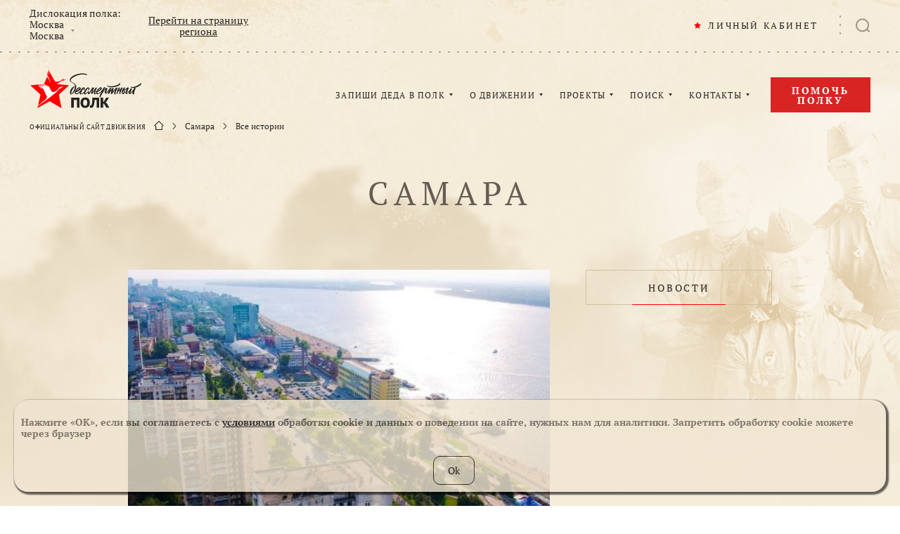

--- FILE ---
content_type: text/html; charset=utf-8
request_url: https://www.moypolk.ru/samara/soldiers?count=15&search=%D0%A8
body_size: 12527
content:
<!DOCTYPE html>
<html lang="ru" xmlns:og="http://opengraphprotocol.org/schema/" xmlns:fb="http://www.facebook.com/2008/fbml">
<head>
    <meta charset="UTF-8" />
    <meta name="viewport" content="width=device-width,initial-scale=1,minimum-scale=1,maximum-scale=1,user-scalable=no" />

    <title>Бессмертный полк. Самара. Истории</title>

    <meta http-equiv="x-dns-prefetch-control" content="on" />
    <link rel="dns-prefetch" href="//cdn.moypolk.ru" />
    <link rel="dns-prefetch" href="//mc.yandex.ru" />

    <link rel="shortcut icon" type="image/vnd.microsoft.icon" href="https://cdn.moypolk.ru/assets/icons/favicon/favicon.ico" />
    <link rel="apple-touch-icon" href="https://cdn.moypolk.ru/assets/icons/favicon/favicon-60x60.png" sizes="60x60" />
    <link rel="apple-touch-icon" href="https://cdn.moypolk.ru/assets/icons/favicon/favicon-96x96.png" sizes="96x96" />
    <link rel="apple-touch-icon" href="https://cdn.moypolk.ru/assets/icons/favicon/favicon-120x120.png" sizes="120x120" />
    <link rel="apple-touch-icon" href="https://cdn.moypolk.ru/assets/icons/favicon/favicon-144x144.png" sizes="144x144" />
    <link rel="apple-touch-icon" href="https://cdn.moypolk.ru/assets/icons/favicon/favicon-180x180.png" sizes="180x180" />

    <link rel="icon" type="image/png" href="https://cdn.moypolk.ru/assets/icons/favicon/favicon-192x192.png" sizes="192x192" />
    <link rel="icon" type="image/png" href="https://cdn.moypolk.ru/assets/icons/favicon/favicon-180x180.png" sizes="180x180" />
    <link rel="icon" type="image/png" href="https://cdn.moypolk.ru/assets/icons/favicon/favicon-144x144.png" sizes="144x144" />
    <link rel="icon" type="image/png" href="https://cdn.moypolk.ru/assets/icons/favicon/favicon-120x120.png" sizes="120x120" />
    <link rel="icon" type="image/png" href="https://cdn.moypolk.ru/assets/icons/favicon/favicon-96x96.png" sizes="96x96" />
    <link rel="icon" type="image/png" href="https://cdn.moypolk.ru/assets/icons/favicon/favicon-32x32.png" sizes="32x32" />
    <link rel="icon" type="image/png" href="https://cdn.moypolk.ru/assets/icons/favicon/favicon-16x16.png" sizes="16x16" />

    <meta name="keywords" content="Бессмертный полк" />
    <meta name="description" content="Бессмертный полк" />
    <meta property="og:title" content="Бессмертный полк. Самара. Истории" />
    <meta property="og:description" content="Бессмертный полк" />
    <meta property="og:type" content="website" />
    <meta property="og:url" content="https://www.moypolk.ru/samara/soldiers?count=15&amp;search=%D0%A8" />
    <meta property="og:image" content="/assets/icons/socimage.jpg" />
        <meta name="csrf-token" content="n9thj9aESREmVjvFXeqPKP8q27q4jpi9wg5FhAN9" />

    <link rel="image_src" href="https://cdn.moypolk.ru/assets/icons/socimage.jpg" />
    <meta name="twitter:image" content="https://cdn.moypolk.ru/assets/icons/socimage.jpg" />
    <meta name="twitter:image:src" content="https://cdn.moypolk.ru/assets/icons/socimage.jpg" />
    <meta name="twitter:card" content="summary_large_image" />
    <meta name="twitter:title" content="Бессмертный полк. Самара. Истории" />
    <meta name="twitter:description" content="Бессмертный полк" />
    <meta name="twitter:site" content="@moypolkru" />
    <meta property="vk:image" content="https://cdn.moypolk.ru/assets/icons/socimage.jpg" />

            <link rel="stylesheet" href="https://cdn.moypolk.ru/styles/styles.min.css?ver=1.8.0" />

                    <script src="https://challenges.cloudflare.com/turnstile/v0/api.js" async defer></script>
        <script type="text/javascript">
        if (/MSIE \d|Trident.*rv:/.test(navigator.userAgent))
            document.write('<script src="https://cdn.moypolk.ru/scripts/svg4everybody.min.js"><\/script>');
        document.write('<script src="https://www.moypolk.ru/scripts/fitie.min.js"><\/script>');

                function checkRecaptcha(token) {
            document.getElementById('js-coordForm').submit();
        }
            </script>

    <style>
        .form__box_id {
            display: none;
        }
    </style>
</head>

<body class="body ">
<button type="button" class="up-button" id="js-upButton"></button>
<div id="PopupRegionsContainer"></div>
<input type="hidden" id="basePath" value="/">
<input type="hidden" id="userData" value="/ajax/user-data">
<header class="page-header" id="js-pageHeader">
    <div class="page-header__search-categories" id="js-phSearchCategory">
        <div class="page-header__search-form-title">
            В какой категории Вы хотите продолжить искать?
        </div>
        <a href="https://www.moypolk.ru/search" class="page-header__search-form-link  page-header__search-form-link--active js-search-link">Все категории</a>
<a href="https://www.moypolk.ru/search/soldiers" data-type="soldiers" class="page-header__search-form-link js-search-link">Истории ветеранов</a>
<a href="https://www.moypolk.ru/search/unknowns" data-type="unknowns" class="page-header__search-form-link js-search-link">Неизвестный солдат</a>
<a href="https://www.moypolk.ru/search/news" data-type="news" class="page-header__search-form-link js-search-link">Новости</a>
<!--<a href="https://www.moypolk.ru/search/finds" data-type="finds" class="page-header__search-form-link js-search-link">Объявления</a>-->
<a href="https://www.moypolk.ru/search/gauptvahta" data-type="gauptvahta" class="page-header__search-form-link js-search-link">Гауптвахта</a>
<a href="https://www.moypolk.ru/search/creations" data-type="creations" class="page-header__search-form-link js-search-link">Творчество</a>
<a href="https://www.moypolk.ru/search/users" data-type="users" class="page-header__search-form-link js-search-link">Пользователи</a>
<a href="https://www.moypolk.ru/search/results" data-type="results" class="page-header__search-form-link js-search-link">Результаты работы Центра Поисковой Работы</a>
<a href="https://www.moypolk.ru/search/forum" data-type="forum" class="page-header__search-form-link js-search-link">Поисковый портал</a>
<a href="https://www.moypolk.ru/search/podcasts" data-type="podcasts" class="page-header__search-form-link js-search-link">Подкасты</a>
<!--<a href="https://www.moypolk.ru/search/photo" data-type="photo" class="page-header__search-form-link js-search-link">Фото</a>-->
<a href="https://www.moypolk.ru/search/posts" data-type="posts" class="page-header__search-form-link js-search-link">Строй Бессмертного Полка</a>
    </div>
    <div class="page-header__wrapper">
        <div class="page-header__plank">
            <div class="page-header__plank-inner">
                <a href="/" class="page-header__plank-index-link">
                    <svg width="92" height="32">
                        <use xlink:href="https://www.moypolk.ru/assets/icons/symbols.svg#logo"
                             xmlns:xlink="http://www.w3.org/1999/xlink"></use>
                    </svg>
                </a>
                <button type="button" class="page-header__plank-btn  js-phFormBtn">
                    <svg class="page-header__search-svg" width="23" height="22">
                        <use xlink:href="https://www.moypolk.ru/assets/icons/symbols.svg#search"
                             xmlns:xlink="http://www.w3.org/1999/xlink"></use>
                    </svg>
                </button>
            </div>
            <button type="button" class="page-header__toggle" id="js-phPlankToggle"></button>
        </div>

        <div class="page-header__search" id="js-phSearch">
            <div class="page-header__search-container">

                <div class="page-header__search-forms">
                    <form action="/search" method="get" class="page-header__text-form" id="js-phTextForm">
                        <input type="search" name="s" class="page-header__search-input js-search-input" placeholder="Поиск" required id="js-phSearchInput" autocomplete="off" maxlength="100" minlength="2">
                        <button type="submit" class="page-header__search-submit">
                            <svg class="page-header__search-submit-svg" width="14" height="13">
                                <use xlink:href="https://www.moypolk.ru/assets/icons/symbols.svg#search"
                                     xmlns:xlink="http://www.w3.org/1999/xlink"></use>
                            </svg>
                            ПОИСК
                        </button>
                    </form>

            <form action="/search/ajax/photo/cache" method="POST" enctype="multipart/form-data" class="page-header__file-form  js-photoForm">
                <input type="hidden" name="_token" value="n9thj9aESREmVjvFXeqPKP8q27q4jpi9wg5FhAN9" autocomplete="off">                <label class="page-header__file-btn" title="Поиск по фото">
                  <svg class="page-header__file-svg" width="20" height="18">
                    <use xlink:href="https://www.moypolk.ru/assets/icons/symbols.svg#photo" xmlns:xlink="http://www.w3.org/1999/xlink"></use>
                  </svg>
                  <input type="file" accept="image/jpeg,image/png" name="photofile" class="page-header__file-input js-photoInput">
                </label>
                <span class="page-header__file-error  js-photoError"></span>
            </form>
        </div>

                <a href="/search" class="page-header__search-link">РАСШИРЕННЫЙ ПОИСК</a>

                <button type="button" class="page-header__search-close" id="js-phSearchClose"></button>
            </div>
        </div>

        <div class="page-header__inner" id="js-phInner">
            <div class="page-header__location">
                <div class="page-header__location-choice">
                    <span class="page-header__location-title">Дислокация полка:</span>
                    <a href="/api/regions" class="page-header__location-name"
                       id="js-regionsOpen">
                        <span class="page-header__location-region js-txt_region_name">Москва</span>
                        <span class="page-header__location-city js-txt_region_city">Москва</span>
                    </a>
                </div>
                <a href="/moscow" class="page-header__location-link js-lnk_region_url">
                    Перейти на страницу региона
                </a>
            </div>

            <div class="page-header__notifications-wrapper" id="js-phNotificationsWrapper">
                <div class="notifications" id="js-notifications">
                    <button type="button" class="notifications__btn" id="js-notificationsBtn">
                        <svg class="notifications__svg" width="20" height="22">
                            <use xlink:href="https://www.moypolk.ru/assets/icons/symbols.svg#bell"
                                 xmlns:xlink="http://www.w3.org/1999/xlink"></use>
                        </svg>
                        <div class="notifications__counter" id="js-notifCounter"></div>
                    </button>
                    <div class="notifications__container">
                        <div class="notifications__header">
                                <span class="notifications__heading">
                                    УВЕДОМЛЕНИЯ
                                </span>
                            <a class="notifications__clear" href="#" id="js-allNotifRead">Все прочитано</a>
                        </div>
                        <div class="notifications__scroll" id="js-navNotificationsScroll">
                            <div class="notifications__list" id="js-navNotificationsList">
                                <div class="notifications__notice" style="display: none" id="js-notifHidden" ></div>
                            </div>
                        </div>
                    </div>
                </div>
            </div>

            <div class="page-header__personal" id="js-pageHeaderPersonal">
                <a class="page-header__personal-link js-lnk_user">
                    <svg class="page-header__personal-link-svg" width="10" height="10">
                        <use xlink:href="https://www.moypolk.ru/assets/icons/symbols.svg#star" xmlns:xlink="http://www.w3.org/1999/xlink"></use>
                    </svg>
                    <span class="js-txt_name">ЛИЧНЫЙ КАБИНЕТ</span>
                </a>
                <div class="emerge  emerge--personal">
                    <a class="emerge__link js-lnk_user">
                        МОЙ ПРОФИЛЬ
                    </a>
                    <a class="emerge__link  js-lnk_user_stories">
                        МОИ ИСТОРИИ
                        <span class="emerge__counter js-txt_stories"></span>
                    </a>
                    <a class="emerge__link  js-lnk_user_marks">
                        МОИ ЗАКЛАДКИ
                        <span class="emerge__counter js-txt_marks"></span>
                    </a>
                    <a class="emerge__link  js-lnk_user_standers">
                        ШТЕНДЕР
                        <span class="emerge__counter js-txt_standers"></span>
                    </a>
                    <a class="emerge__link js-lnk_user_unknown">
                        НЕИЗВЕСТНЫЙ СОЛДАТ
                        <span class="emerge__counter js-txt_unknown"></span>
                    </a>
                    <a class="emerge__link js-lnk_admin_url">
                        АДМИНИСТРИРОВАНИЕ
                    </a>
                    <a href="/logout" class="emerge__link">ВЫХОД</a>
                </div>
            </div>

            <button type="button" class="page-header__search-btn  js-phFormBtn">
                <svg class="page-header__search-svg" width="20" height="20">
                    <use xlink:href="https://www.moypolk.ru/assets/icons/symbols.svg#search" xmlns:xlink="http://www.w3.org/1999/xlink"></use>
                </svg>
            </button>
            <div class="page-header__collapsed" id="js-phCollapsed">
                <nav class="nav">
                    <a href="/" class="nav__index-link">
                        <svg class="nav__index-link-svg" width="292" height="100">
                            <use xlink:href="https://www.moypolk.ru/assets/icons/symbols.svg#logo"
                                 xmlns:xlink="http://www.w3.org/1999/xlink"></use>
                        </svg>
                    </a>
                    <div class="nav__list">
                        <div class="nav__item">
                            <a href="/soldier/create1" class="nav__link">ЗАПИШИ ДЕДА В ПОЛК</a>
                            <div class="emerge">
                                <a href="/instrukcii" class="emerge__link">КАК ЗАПИСАТЬ
                                    ИСТОРИЮ
                                    <br>(ИНСТРУКЦИЯ)</a>
                                <a href="/stender/create" class="emerge__link">СОЗДАТЬ ШТЕНДЕР</a>
                            </div>
                        </div>
                        <div class="nav__item">
                            <a href="/letopis-polka" class="nav__link">О ДВИЖЕНИИ</a>
                            <div class="emerge  emerge--col">
                                <div class="emerge__col">
                                    <a href="/ustav-polka" class="emerge__link">УСТАВ</a>
                                    <a href="/letopis-polka" class="emerge__link">ЛЕТОПИСЬ</a>
                                    <a href="/news" class="emerge__link">НОВОСТИ
                                        ПОЛКА</a>
                                    <a href="/admin/donate?show=oferta" class="emerge__link">ПУБЛИЧНАЯ ОФЕРТА</a>
                                </div>
                                <div class="emerge__col">
                                    <a href="/moscow/news"
                                       class="emerge__link">НОВОСТИ РЕГИОНА</a>
                                    <a href="/faq" class="emerge__link">ВОПРОС-ОТВЕТ</a>
                                    <a href="/gauptvahta" class="emerge__link">ГАУПТВАХТА</a>
                                    <a href="/gallery" class="emerge__link">ФОТО, ВИДЕО</a>
                                </div>
                            </div>
                        </div>
                        <div class="nav__item">
                            <span class="nav__link">ПРОЕКТЫ</span>
                            <div class="emerge">

                                <a href="https://www.moypolk.ru/posts" class="emerge__link">СТРОЙ БЕССМЕРТНОГО ПОЛКА</a>

                                <!-- <a href="/creation" class="emerge__link">ВАШЕ
                                    ТВОРЧЕСТВО</a> -->
                                <a href="/podcasts" class="emerge__link">ПОДКАСТЫ</a>
                                <a href="/forum" class="emerge__link">ПОИСКОВЫЙ ПОРТАЛ</a>
                                <a href="/soldier/unknown" class="emerge__link">НЕИЗВЕСТНЫЙ СОЛДАТ</a>
                                <a href="http://lyubov.moypolk.ru/" class="emerge__link">ЛЮБОВЬЮ ПОБЕДИВ ВОЙНУ</a>
                            </div>
                        </div>
                        <div class="nav__item">
                            <a href="/search" class="nav__link">ПОИСК</a>
                            <div class="emerge">
                                <a href="/centr-poiskovoy-raboty-bessmertnogo-polka" class="emerge__link">ЦЕНТР ПОИСКОВОЙ
                                    РАБОТЫ</a>
                                <a href="/rekomendacii-po-poisku" class="emerge__link">РЕКОМЕНДАЦИИ ПО
                                    ПОИСКУ</a>
                                <a href="/resource" class="emerge__link">ПОИСК ПО ДРУГИМ
                                    РЕСУРСАМ</a>
                                <a href="/search/photo" class="emerge__link">ПОИСК ПО ФОТО</a>
                            </div>
                        </div>
                        <div class="nav__item">
                            <a href="/press-centr" class="nav__link">КОНТАКТЫ</a>
                            <div class="emerge  emerge--r1020">
                                <a href="/moscow/coordinator"
                                   class="emerge__link">ШТАБ ПОЛКА</a>
                                <!-- <a href="/kak-stat-partnerom-polka" class="emerge__link">КАК СТАТЬ КООРДИНАТОРОМ
                                    ПОЛКА</a> -->
                            </div>
                        </div>
                    </div>
                </nav>
                <a href="/admin/donate" class="page-header__help-link  btn2">
                    Помочь полку
                </a>

                <div class="breadcrumbs">
                    <span class="breadcrumbs__title">ОФИЦИАЛЬНЫЙ САЙТ ДВИЖЕНИЯ</span>
                                            <div class="breadcrumbs__link-wrapper  breadcrumbs__link-wrapper--index">
                            <a href="/" class="breadcrumbs__link">
                                <svg class="breadcrumbs__index-svg" width="14" height="13">
                                    <use xlink:href="https://www.moypolk.ru/assets/icons/symbols.svg#home" xmlns:xlink="http://www.w3.org/1999/xlink"></use>
                                </svg>
                            </a>
                        </div>
                                                    <div class="breadcrumbs__link-wrapper">
                                <a href=/samara class="breadcrumbs__link">Самара</a>
                            </div>
                                                    <div class="breadcrumbs__link-wrapper">
                                <a  class="breadcrumbs__link">Все истории</a>
                            </div>
                                                            </div>
            </div>
        </div>
    </div>
    </header>

    <main class="main  main--index">
        <div class="region">
            <h1 class="page-title  region__title">Самара</h1>
<header class="region__header">
    <img src="https://cdn.moypolk.ru/static/resize/w600/cities/main/2013/02/20/4f10d53e41745051938b6394693d0a83.jpg"
         alt="Самара"
         class="region__image">
    <div class="region__links">
                <a href="/samara/news" class="btn  region__link">
            <span class="btn__inner">НОВОСТИ</span>
        </a>
                <a href="/samara/soldiers#block" class="btn  region__link">
            <span class="btn__inner">ИСТОРИИ</span>
        </a>
        <!-- <a href="/samara/typographies" class="btn  region__link">
            <span class="btn__inner">ТИПОГРАФИИ</span>
        </a> -->
            </div>
</header>
            <div class="white-block  region__full-white">
                <a name="block"></a>
                <div class="region__wrapper">
                    <div class="search-sorting  search-sorting--alphabet">
                        <div class="search-sorting__views">
                            <h2 class="search-sorting__title  search-sorting__title--big">
                                ВСЕ ИСТОРИИ
                            </h2>
                            <div class="search-sorting__view">
                                <button type="button"
                                        class="search-sorting__grid-btn  search-sorting__grid-btn--big  search-sorting__grid-btn--active"
                                        id="gridBtn">
                                    <svg width="50" height="50">
                                        <use xlink:href="https://www.moypolk.ru/assets/icons/symbols.svg#btn-grid"
                                             xmlns:xlink="http://www.w3.org/1999/xlink"></use>
                                    </svg>
                                </button>
                                <button type="button" class="search-sorting__grid-btn  search-sorting__grid-btn--big"
                                        id="listBtn">
                                    <svg width="50" height="50">
                                        <use xlink:href="https://www.moypolk.ru/assets/icons/symbols.svg#btn-list"
                                             xmlns:xlink="http://www.w3.org/1999/xlink"></use>
                                    </svg>
                                </button>
                            </div>
                            
                            <div class="search-sorting__alphabet">
                                                                    <div class="search-sorting__alphabet">
                                                                                    <a href="/samara/soldiers?count=15&amp;search=C#block"
                                               class="search-sorting__alph-link">C                                            </a>
                                                                                    <a href="/samara/soldiers?count=15&amp;search=M#block"
                                               class="search-sorting__alph-link">M                                            </a>
                                                                                    <a href="/samara/soldiers?count=15&amp;search=%D0%90#block"
                                               class="search-sorting__alph-link">А                                            </a>
                                                                                    <a href="/samara/soldiers?count=15&amp;search=%D0%91#block"
                                               class="search-sorting__alph-link">Б                                            </a>
                                                                                    <a href="/samara/soldiers?count=15&amp;search=%D0%92#block"
                                               class="search-sorting__alph-link">В                                            </a>
                                                                                    <a href="/samara/soldiers?count=15&amp;search=%D0%93#block"
                                               class="search-sorting__alph-link">Г                                            </a>
                                                                                    <a href="/samara/soldiers?count=15&amp;search=%D0%94#block"
                                               class="search-sorting__alph-link">Д                                            </a>
                                                                                    <a href="/samara/soldiers?count=15&amp;search=%D0%95#block"
                                               class="search-sorting__alph-link">Е                                            </a>
                                                                                    <a href="/samara/soldiers?count=15&amp;search=%D0%96#block"
                                               class="search-sorting__alph-link">Ж                                            </a>
                                                                                    <a href="/samara/soldiers?count=15&amp;search=%D0%97#block"
                                               class="search-sorting__alph-link">З                                            </a>
                                                                                    <a href="/samara/soldiers?count=15&amp;search=%D0%98#block"
                                               class="search-sorting__alph-link">И                                            </a>
                                                                                    <a href="/samara/soldiers?count=15&amp;search=%D0%9A#block"
                                               class="search-sorting__alph-link">К                                            </a>
                                                                                    <a href="/samara/soldiers?count=15&amp;search=%D0%9B#block"
                                               class="search-sorting__alph-link">Л                                            </a>
                                                                                    <a href="/samara/soldiers?count=15&amp;search=%D0%9C#block"
                                               class="search-sorting__alph-link">М                                            </a>
                                                                                    <a href="/samara/soldiers?count=15&amp;search=%D0%9D#block"
                                               class="search-sorting__alph-link">Н                                            </a>
                                                                                    <a href="/samara/soldiers?count=15&amp;search=%D0%9E#block"
                                               class="search-sorting__alph-link">О                                            </a>
                                                                                    <a href="/samara/soldiers?count=15&amp;search=%D0%9F#block"
                                               class="search-sorting__alph-link">П                                            </a>
                                                                                    <a href="/samara/soldiers?count=15&amp;search=%D0%A0#block"
                                               class="search-sorting__alph-link">Р                                            </a>
                                                                                    <a href="/samara/soldiers?count=15&amp;search=%D0%A1#block"
                                               class="search-sorting__alph-link">С                                            </a>
                                                                                    <a href="/samara/soldiers?count=15&amp;search=%D0%A2#block"
                                               class="search-sorting__alph-link">Т                                            </a>
                                                                                    <a href="/samara/soldiers?count=15&amp;search=%D0%A3#block"
                                               class="search-sorting__alph-link">У                                            </a>
                                                                                    <a href="/samara/soldiers?count=15&amp;search=%D0%A4#block"
                                               class="search-sorting__alph-link">Ф                                            </a>
                                                                                    <a href="/samara/soldiers?count=15&amp;search=%D0%A5#block"
                                               class="search-sorting__alph-link">Х                                            </a>
                                                                                    <a href="/samara/soldiers?count=15&amp;search=%D0%A6#block"
                                               class="search-sorting__alph-link">Ц                                            </a>
                                                                                    <a href="/samara/soldiers?count=15&amp;search=%D0%A7#block"
                                               class="search-sorting__alph-link">Ч                                            </a>
                                                                                    <a href="/samara/soldiers?count=15&amp;search=%D0%A8#block"
                                               class="search-sorting__alph-link">                                                    <b>Ш</b>                                            </a>
                                                                                    <a href="/samara/soldiers?count=15&amp;search=%D0%A9#block"
                                               class="search-sorting__alph-link">Щ                                            </a>
                                                                                    <a href="/samara/soldiers?count=15&amp;search=%D0%AD#block"
                                               class="search-sorting__alph-link">Э                                            </a>
                                                                                    <a href="/samara/soldiers?count=15&amp;search=%D0%AE#block"
                                               class="search-sorting__alph-link">Ю                                            </a>
                                                                                    <a href="/samara/soldiers?count=15&amp;search=%D0%AF#block"
                                               class="search-sorting__alph-link">Я                                            </a>
                                                                            </div>
                                                            </div>
                            
                        </div>
                        <div class="search-sorting__actions">
                            <a href="/soldier/create1" class="btn  search-sorting__add-link">
                                <span class="btn__inner">ДОБАВИТЬ ИСТОРИЮ</span>
                            </a>
                                                            <div class="search-sorting__quantity  quantity">
                                    ПОКАЗЫВАТЬ ПО
    <div class="quantity__quantities">
        <span class="quantity__current">15</span>
        <div class="quantity__options">
                                                <a href="/samara/soldiers?search=Ш&count=30#paginator_anchor" class="quantity__option">30</a>
                                    <a href="/samara/soldiers?search=Ш&count=50#paginator_anchor" class="quantity__option">50</a>
                                    </div>
    </div>ИСТОРИЙ
                                </div>
                                                    </div>
                    </div>
                    <div class="search-results  search-results--isearch" id="searchResults">
                        <div class="search-results__wrapper">
                            <div class="search-results__inner">
                                                                                                            <div class="card-veterans">
                                            <a href="/soldier/shorohov-nikolay-petrovich"
                                               class="card-veterans__link"></a>
                                            <div class="card-veterans__image-wrapper">
                                                <img src="https://cdn.moypolk.ru/static/crop/216x280/soldiers/photo/2025/08/29/675f8f931b8bf59076e15625e046db2c.jpg"
                                                     alt="Шорохов Николай Петрович" class="card-veterans__image">
                                                <div class="card-veterans__image-inner"></div>
                                            </div>
                                            <div class="card-veterans__info">
                                                <div class="card-veterans__name">
                                                                                                            <span class="card-veterans__last-name">
                                                        Шорохов
                                                    </span>
                                                                                                                                                                <span class="card-veterans__first-name">
                                                        Николай
                                                    </span>
                                                                                                                                                                <span class="card-veterans__patronymic">
                                                        Петрович
                                                    </span>
                                                                                                                                                        </div>
                                                                                                    <span class="card-veterans__region">
                                                    Самара
                                                </span>
                                                                                                                                                    <span class="card-veterans__rank2">
                                                    гвардии младший лейтенант
                                                </span>
                                                                                                                                                    <span class="card-veterans__years">
                                                    22.05.1919 - 26.08.1943
                                                </span>
                                                                                            </div>
                                        </div>
                                                                            <div class="card-veterans">
                                            <a href="/soldier/sharipov-abdulla-fatyhovich"
                                               class="card-veterans__link"></a>
                                            <div class="card-veterans__image-wrapper">
                                                <img src="https://www.moypolk.ru/assets/images/templates/soldier.svg"
                                                     alt="Шарипов Абдулла Фатыхович" class="card-veterans__image">
                                                <div class="card-veterans__image-inner"></div>
                                            </div>
                                            <div class="card-veterans__info">
                                                <div class="card-veterans__name">
                                                                                                            <span class="card-veterans__last-name">
                                                        Шарипов
                                                    </span>
                                                                                                                                                                <span class="card-veterans__first-name">
                                                        Абдулла
                                                    </span>
                                                                                                                                                                <span class="card-veterans__patronymic">
                                                        Фатыхович
                                                    </span>
                                                                                                                                                        </div>
                                                                                                    <span class="card-veterans__region">
                                                    Самара
                                                </span>
                                                                                                                                                                                                    <span class="card-veterans__years">
                                                    Дата рождения: 1925
                                                </span>
                                                                                            </div>
                                        </div>
                                                                            <div class="card-veterans">
                                            <a href="/soldier/shirshov-fedor-grigorevich"
                                               class="card-veterans__link"></a>
                                            <div class="card-veterans__image-wrapper">
                                                <img src="https://cdn.moypolk.ru/static/crop/216x280/soldiers/photo/2025/05/09/795751847d8c55d614af5ebc49563a9f.jpg"
                                                     alt="Ширшов Федор Григорьевич" class="card-veterans__image">
                                                <div class="card-veterans__image-inner"></div>
                                            </div>
                                            <div class="card-veterans__info">
                                                <div class="card-veterans__name">
                                                                                                            <span class="card-veterans__last-name">
                                                        Ширшов
                                                    </span>
                                                                                                                                                                <span class="card-veterans__first-name">
                                                        Федор
                                                    </span>
                                                                                                                                                                <span class="card-veterans__patronymic">
                                                        Григорьевич
                                                    </span>
                                                                                                                                                        </div>
                                                                                                    <span class="card-veterans__region">
                                                    Самара
                                                </span>
                                                                                                                                                    <span class="card-veterans__rank2">
                                                    Рядовой
                                                </span>
                                                                                                                                                    <span class="card-veterans__years">
                                                    1899 - 1943
                                                </span>
                                                                                            </div>
                                        </div>
                                                                            <div class="card-veterans">
                                            <a href="/soldier/shutenko-vasiliy-alekseevich-2"
                                               class="card-veterans__link"></a>
                                            <div class="card-veterans__image-wrapper">
                                                <img src="https://cdn.moypolk.ru/static/crop/216x280/soldiers/photo/2025/05/09/49ecf1703c1d36f5b5b2b81456325dd7.jpg"
                                                     alt="Шутенко Василий Алексеевич" class="card-veterans__image">
                                                <div class="card-veterans__image-inner"></div>
                                            </div>
                                            <div class="card-veterans__info">
                                                <div class="card-veterans__name">
                                                                                                            <span class="card-veterans__last-name">
                                                        Шутенко
                                                    </span>
                                                                                                                                                                <span class="card-veterans__first-name">
                                                        Василий
                                                    </span>
                                                                                                                                                                <span class="card-veterans__patronymic">
                                                        Алексеевич
                                                    </span>
                                                                                                                                                        </div>
                                                                                                    <span class="card-veterans__region">
                                                    Самара
                                                </span>
                                                                                                                                                    <span class="card-veterans__rank2">
                                                    Капитан
                                                </span>
                                                                                                                                                    <span class="card-veterans__years">
                                                    9.12.1912 - 9.01.1986
                                                </span>
                                                                                            </div>
                                        </div>
                                                                            <div class="card-veterans">
                                            <a href="/soldier/shmelev-fedor-leontevich"
                                               class="card-veterans__link"></a>
                                            <div class="card-veterans__image-wrapper">
                                                <img src="https://cdn.moypolk.ru/static/crop/216x280/soldiers/photo/2025/05/09/7f5479cf82496b20f3487c47d897776a.jpg"
                                                     alt="Шмелёв Фёдор Леонтьевич" class="card-veterans__image">
                                                <div class="card-veterans__image-inner"></div>
                                            </div>
                                            <div class="card-veterans__info">
                                                <div class="card-veterans__name">
                                                                                                            <span class="card-veterans__last-name">
                                                        Шмелёв
                                                    </span>
                                                                                                                                                                <span class="card-veterans__first-name">
                                                        Фёдор
                                                    </span>
                                                                                                                                                                <span class="card-veterans__patronymic">
                                                        Леонтьевич
                                                    </span>
                                                                                                                                                        </div>
                                                                                                    <span class="card-veterans__region">
                                                    Самара
                                                </span>
                                                                                                                                                    <span class="card-veterans__rank2">
                                                    Рядовой
                                                </span>
                                                                                                                                                    <span class="card-veterans__years">
                                                    7.02.1909 - 01.1942
                                                </span>
                                                                                            </div>
                                        </div>
                                                                            <div class="card-veterans">
                                            <a href="/soldier/shirshilova-anashkina-mariya-vasilevna-2"
                                               class="card-veterans__link"></a>
                                            <div class="card-veterans__image-wrapper">
                                                <img src="https://cdn.moypolk.ru/static/crop/216x280/soldiers/photo/2025/05/08/c458b852919ec5eff86228a150c9b192.jpg"
                                                     alt="Ширшилова (Анашкина) Мария Васильевна" class="card-veterans__image">
                                                <div class="card-veterans__image-inner"></div>
                                            </div>
                                            <div class="card-veterans__info">
                                                <div class="card-veterans__name">
                                                                                                            <span class="card-veterans__last-name">
                                                        Ширшилова
                                                    </span>
                                                                                                                                                                <span class="card-veterans__first-name">
                                                        (Анашкина)
                                                    </span>
                                                                                                                                                                <span class="card-veterans__patronymic">
                                                        Мария
                                                    </span>
                                                                                                                                                                <span class="card-veterans__patronymic">
                                                        Васильевна
                                                    </span>
                                                                                                    </div>
                                                                                                    <span class="card-veterans__region">
                                                    Самара
                                                </span>
                                                                                                                                                                                                    <span class="card-veterans__years">
                                                    10.02.1918 - 13.06.2006
                                                </span>
                                                                                            </div>
                                        </div>
                                                                            <div class="card-veterans">
                                            <a href="/soldier/sherstnev-sergey-aleksandrovich"
                                               class="card-veterans__link"></a>
                                            <div class="card-veterans__image-wrapper">
                                                <img src="https://cdn.moypolk.ru/static/crop/216x280/soldiers/photo/2025/05/07/824d81a62880c7c120805ce8fda3499d.jpg"
                                                     alt="Шерстнев Сергей Александрович" class="card-veterans__image">
                                                <div class="card-veterans__image-inner"></div>
                                            </div>
                                            <div class="card-veterans__info">
                                                <div class="card-veterans__name">
                                                                                                            <span class="card-veterans__last-name">
                                                        Шерстнев
                                                    </span>
                                                                                                                                                                <span class="card-veterans__first-name">
                                                        Сергей
                                                    </span>
                                                                                                                                                                <span class="card-veterans__patronymic">
                                                        Александрович
                                                    </span>
                                                                                                                                                        </div>
                                                                                                    <span class="card-veterans__region">
                                                    Самара
                                                </span>
                                                                                                                                                    <span class="card-veterans__rank2">
                                                    Старшина
                                                </span>
                                                                                                                                                    <span class="card-veterans__years">
                                                    8.10.1919 - 13.09.1975
                                                </span>
                                                                                            </div>
                                        </div>
                                                                            <div class="card-veterans">
                                            <a href="/soldier/sherstneva-kotova-anastasiya-andreevna"
                                               class="card-veterans__link"></a>
                                            <div class="card-veterans__image-wrapper">
                                                <img src="https://cdn.moypolk.ru/static/crop/216x280/soldiers/photo/2025/05/07/630c50d6af4ce370fd184c848f65fc02.jpg"
                                                     alt="Шерстнева (Котова) Анастасия Андреевна" class="card-veterans__image">
                                                <div class="card-veterans__image-inner"></div>
                                            </div>
                                            <div class="card-veterans__info">
                                                <div class="card-veterans__name">
                                                                                                            <span class="card-veterans__last-name">
                                                        Шерстнева
                                                    </span>
                                                                                                                                                                <span class="card-veterans__first-name">
                                                        (Котова)
                                                    </span>
                                                                                                                                                                <span class="card-veterans__patronymic">
                                                        Анастасия
                                                    </span>
                                                                                                                                                                <span class="card-veterans__patronymic">
                                                        Андреевна
                                                    </span>
                                                                                                    </div>
                                                                                                    <span class="card-veterans__region">
                                                    Самара
                                                </span>
                                                                                                                                                    <span class="card-veterans__rank2">
                                                    Рядовой
                                                </span>
                                                                                                                                                    <span class="card-veterans__years">
                                                    25.07.1924 - 2.04.1997
                                                </span>
                                                                                            </div>
                                        </div>
                                                                            <div class="card-veterans">
                                            <a href="/soldier/shleynikov-aleksandr-nikolaevich-2"
                                               class="card-veterans__link"></a>
                                            <div class="card-veterans__image-wrapper">
                                                <img src="https://cdn.moypolk.ru/static/crop/216x280/soldiers/photo/2025/05/06/e128ca19812ac768a3a0a239992b79e3.jpg"
                                                     alt="Шлейников Александр Николаевич" class="card-veterans__image">
                                                <div class="card-veterans__image-inner"></div>
                                            </div>
                                            <div class="card-veterans__info">
                                                <div class="card-veterans__name">
                                                                                                            <span class="card-veterans__last-name">
                                                        Шлейников
                                                    </span>
                                                                                                                                                                <span class="card-veterans__first-name">
                                                        Александр
                                                    </span>
                                                                                                                                                                <span class="card-veterans__patronymic">
                                                        Николаевич
                                                    </span>
                                                                                                                                                        </div>
                                                                                                    <span class="card-veterans__region">
                                                    Самара
                                                </span>
                                                                                                                                                    <span class="card-veterans__rank2">
                                                    рядовой
                                                </span>
                                                                                                                                                    <span class="card-veterans__years">
                                                    31.08.1914 - 02.1943
                                                </span>
                                                                                            </div>
                                        </div>
                                                                            <div class="card-veterans">
                                            <a href="/soldier/shabalov-pavel-mihayloviyach"
                                               class="card-veterans__link"></a>
                                            <div class="card-veterans__image-wrapper">
                                                <img src="https://www.moypolk.ru/assets/images/templates/soldier.svg"
                                                     alt="Шабалов Павел Михайлович" class="card-veterans__image">
                                                <div class="card-veterans__image-inner"></div>
                                            </div>
                                            <div class="card-veterans__info">
                                                <div class="card-veterans__name">
                                                                                                            <span class="card-veterans__last-name">
                                                        Шабалов
                                                    </span>
                                                                                                                                                                <span class="card-veterans__first-name">
                                                        Павел
                                                    </span>
                                                                                                                                                                <span class="card-veterans__patronymic">
                                                        Михайлович
                                                    </span>
                                                                                                                                                        </div>
                                                                                                    <span class="card-veterans__region">
                                                    Самара
                                                </span>
                                                                                                                                                    <span class="card-veterans__rank2">
                                                    красноармеец
                                                </span>
                                                                                                                                                    <span class="card-veterans__years">
                                                    1902 - 1941
                                                </span>
                                                                                            </div>
                                        </div>
                                                                            <div class="card-veterans">
                                            <a href="/soldier/shishkin-stepan-ilich"
                                               class="card-veterans__link"></a>
                                            <div class="card-veterans__image-wrapper">
                                                <img src="https://cdn.moypolk.ru/static/crop/216x280/soldiers/photo/2025/05/04/709a2b580e3a7f216c865fa75a8cf9de.jpg"
                                                     alt="Шишкин Степан Ильич" class="card-veterans__image">
                                                <div class="card-veterans__image-inner"></div>
                                            </div>
                                            <div class="card-veterans__info">
                                                <div class="card-veterans__name">
                                                                                                            <span class="card-veterans__last-name">
                                                        Шишкин
                                                    </span>
                                                                                                                                                                <span class="card-veterans__first-name">
                                                        Степан
                                                    </span>
                                                                                                                                                                <span class="card-veterans__patronymic">
                                                        Ильич
                                                    </span>
                                                                                                                                                        </div>
                                                                                                    <span class="card-veterans__region">
                                                    Самара
                                                </span>
                                                                                                                                                                                                    <span class="card-veterans__years">
                                                    1906 - 12.02.1944
                                                </span>
                                                                                            </div>
                                        </div>
                                                                            <div class="card-veterans">
                                            <a href="/soldier/shutov-vladimir-petrovich-2"
                                               class="card-veterans__link"></a>
                                            <div class="card-veterans__image-wrapper">
                                                <img src="https://cdn.moypolk.ru/static/crop/216x280/soldiers/photo/2025/05/02/ebf9670024a5771bc63dd8ffa7a8cfbf.jpg"
                                                     alt="Шутов Владимир Петрович" class="card-veterans__image">
                                                <div class="card-veterans__image-inner"></div>
                                            </div>
                                            <div class="card-veterans__info">
                                                <div class="card-veterans__name">
                                                                                                            <span class="card-veterans__last-name">
                                                        Шутов
                                                    </span>
                                                                                                                                                                <span class="card-veterans__first-name">
                                                        Владимир
                                                    </span>
                                                                                                                                                                <span class="card-veterans__patronymic">
                                                        Петрович
                                                    </span>
                                                                                                                                                        </div>
                                                                                                    <span class="card-veterans__region">
                                                    Самара
                                                </span>
                                                                                                                                                    <span class="card-veterans__rank2">
                                                    Капитан
                                                </span>
                                                                                                                                                    <span class="card-veterans__years">
                                                    17.02.1918 - 25.12.2000
                                                </span>
                                                                                            </div>
                                        </div>
                                                                            <div class="card-veterans">
                                            <a href="/soldier/shpak-nikita-evseevich"
                                               class="card-veterans__link"></a>
                                            <div class="card-veterans__image-wrapper">
                                                <img src="https://cdn.moypolk.ru/static/crop/216x280/soldiers/photo/2025/04/27/32cbd99bd0aadee995b4cfe21ff8f723.jpg"
                                                     alt="Шпак Никита Евсеевич" class="card-veterans__image">
                                                <div class="card-veterans__image-inner"></div>
                                            </div>
                                            <div class="card-veterans__info">
                                                <div class="card-veterans__name">
                                                                                                            <span class="card-veterans__last-name">
                                                        Шпак
                                                    </span>
                                                                                                                                                                <span class="card-veterans__first-name">
                                                        Никита
                                                    </span>
                                                                                                                                                                <span class="card-veterans__patronymic">
                                                        Евсеевич
                                                    </span>
                                                                                                                                                        </div>
                                                                                                    <span class="card-veterans__region">
                                                    Самара
                                                </span>
                                                                                                                                                    <span class="card-veterans__rank2">
                                                    Красноармеец
                                                </span>
                                                                                                                                                    <span class="card-veterans__years">
                                                    Дата рождения: 1903
                                                </span>
                                                                                            </div>
                                        </div>
                                                                            <div class="card-veterans">
                                            <a href="/soldier/shaydullin-sharifulla-musievich"
                                               class="card-veterans__link"></a>
                                            <div class="card-veterans__image-wrapper">
                                                <img src="https://cdn.moypolk.ru/static/crop/216x280/soldiers/photo/2025/04/25/ed9059f963a57c56ae7892a6cbf8d1f4.jpg"
                                                     alt="Шайдуллин Шарифулла Мусиевич" class="card-veterans__image">
                                                <div class="card-veterans__image-inner"></div>
                                            </div>
                                            <div class="card-veterans__info">
                                                <div class="card-veterans__name">
                                                                                                            <span class="card-veterans__last-name">
                                                        Шайдуллин
                                                    </span>
                                                                                                                                                                <span class="card-veterans__first-name">
                                                        Шарифулла
                                                    </span>
                                                                                                                                                                <span class="card-veterans__patronymic">
                                                        Мусиевич
                                                    </span>
                                                                                                                                                        </div>
                                                                                                    <span class="card-veterans__region">
                                                    Самара
                                                </span>
                                                                                                                                                    <span class="card-veterans__rank2">
                                                    Сержант
                                                </span>
                                                                                                                                                    <span class="card-veterans__years">
                                                    15.04.1927 - 31.10.2013
                                                </span>
                                                                                            </div>
                                        </div>
                                                                            <div class="card-veterans">
                                            <a href="/soldier/shafigullin-gayzulla-shafigullovich"
                                               class="card-veterans__link"></a>
                                            <div class="card-veterans__image-wrapper">
                                                <img src="https://cdn.moypolk.ru/static/crop/216x280/soldiers/photo/2025/04/15/614256752ae72e868e2b1e8e64fbfd23.jpg"
                                                     alt="Шафигуллин Гайзулла Шафигуллович" class="card-veterans__image">
                                                <div class="card-veterans__image-inner"></div>
                                            </div>
                                            <div class="card-veterans__info">
                                                <div class="card-veterans__name">
                                                                                                            <span class="card-veterans__last-name">
                                                        Шафигуллин
                                                    </span>
                                                                                                                                                                <span class="card-veterans__first-name">
                                                        Гайзулла
                                                    </span>
                                                                                                                                                                <span class="card-veterans__patronymic">
                                                        Шафигуллович
                                                    </span>
                                                                                                                                                        </div>
                                                                                                    <span class="card-veterans__region">
                                                    Самара
                                                </span>
                                                                                                                                                    <span class="card-veterans__rank2">
                                                    красноармеец
                                                </span>
                                                                                                                                                    <span class="card-veterans__years">
                                                    1896 - 1986
                                                </span>
                                                                                            </div>
                                        </div>
                                                                                                </div>
                            <div class="paginator">
                                <span class="btn-arrow     btn-arrow--left btn-arrow--disabled"  aria-disabled="true"  aria-label="&laquo; Назад">НАЗАД</span>
    
    <div class="paginator__links">
        
                    
            
            
                                                                        <span class="paginator__link  paginator__link--current">1</span>
                                                                                <a href="https://www.moypolk.ru/samara/soldiers?search=%D0%A8&amp;count=15&amp;page=2#block" class="paginator__link">2</a>
                                                                                <a href="https://www.moypolk.ru/samara/soldiers?search=%D0%A8&amp;count=15&amp;page=3#block" class="paginator__link">3</a>
                                                                                <a href="https://www.moypolk.ru/samara/soldiers?search=%D0%A8&amp;count=15&amp;page=4#block" class="paginator__link">4</a>
                                                                                <a href="https://www.moypolk.ru/samara/soldiers?search=%D0%A8&amp;count=15&amp;page=5#block" class="paginator__link">5</a>
                                                                                <a href="https://www.moypolk.ru/samara/soldiers?search=%D0%A8&amp;count=15&amp;page=6#block" class="paginator__link">6</a>
                                                                                <a href="https://www.moypolk.ru/samara/soldiers?search=%D0%A8&amp;count=15&amp;page=7#block" class="paginator__link">7</a>
                                                                                <a href="https://www.moypolk.ru/samara/soldiers?search=%D0%A8&amp;count=15&amp;page=8#block" class="paginator__link">8</a>
                                                                                <a href="https://www.moypolk.ru/samara/soldiers?search=%D0%A8&amp;count=15&amp;page=9#block" class="paginator__link">9</a>
                                                                                <a href="https://www.moypolk.ru/samara/soldiers?search=%D0%A8&amp;count=15&amp;page=10#block" class="paginator__link">10</a>
                                                                    
                            <span class="paginator__dots">...</span>
            
            
                                
            
            
                                                                        <a href="https://www.moypolk.ru/samara/soldiers?search=%D0%A8&amp;count=15&amp;page=15#block" class="paginator__link">15</a>
                                                                                <a href="https://www.moypolk.ru/samara/soldiers?search=%D0%A8&amp;count=15&amp;page=16#block" class="paginator__link">16</a>
                                                            </div>

    
            <a href="https://www.moypolk.ru/samara/soldiers?search=%D0%A8&amp;count=15&amp;page=2#block" class="btn-arrow     btn-arrow--right"  rel="next" aria-label="Вперёд &raquo;">ДАЛЕЕ</a>
    
                            </div>
                        </div>
                    </div>
                    <div class="search-on">
    <h3 class="search-on__title">ТАКЖЕ ИСКАТЬ НА:</h3>
    <div class="search-on__links">
        <a href="https://bessmertnybarak.ru/pamyatnik/" target="_blank" class="search-on__link" rel="nofollow">Бессмертный барак</a>
        
        <a href="http://otechestvort.ru/izdat/book07/main.htm" target="_blank" class="search-on__link" rel="nofollow">Солдатские медальоны</a>
        
        
        <a href="http://podvignaroda.ru/?#tab=navPeople_search" target="_blank" class="search-on__link" rel="nofollow">Подвиг народа</a>
        <a href="https://pamyat-naroda.ru/" target="_blank" class="search-on__link" rel="nofollow">Память народа</a>
        <a href="http://www.dokst.ru/main/node/1118" target="_blank" class="search-on__link" rel="nofollow">Саксонские мемориалы</a>
        <a href="https://obd-memorial.ru/html/" target="_blank" class="search-on__link" rel="nofollow">ОБД Мемориал</a>
        <a href="https://www.moypolk.ru/resource" target="_blank" class="search-on__link" rel="nofollow">Другие ресурсы</a>
    </div>
</div>                </div>
            </div>
        </div>
    </main>

        <script src="https://cdn.moypolk.ru/scripts/jquery-3.2.1.min.js"></script>
        <script src="https://cdn.moypolk.ru/scripts/jquery.dotdotdot.min.js"></script>
        <script src="https://cdn.moypolk.ru/scripts/jquery.overlayScrollbars.min.js"></script>
        <script src="https://cdn.moypolk.ru/scripts/jquery.magnific-popup.min.js"></script>
        <script src="https://cdn.moypolk.ru/scripts/jquery.validate.min.js"></script>
    <script src="https://cdn.moypolk.ru/scripts/jquery.validate-advance.min.js?v=1.5.8"></script>
        <script src="https://cdn.moypolk.ru/scripts/pixi.min.js"></script>
    <script src="https://cdn.moypolk.ru/scripts/smoke.min.js"></script>
        <script src="https://cdn.moypolk.ru/scripts/js.cookie.min.js"></script>
    <script src="https://cdn.moypolk.ru/scripts/main.min.js?v=1.6.10"></script>

    <script src="https://cdn.moypolk.ru/scripts/manifest.js"></script>
    <script src="https://cdn.moypolk.ru/scripts/vendor.js"></script>
    <script src="https://cdn.moypolk.ru/scripts/application.js?v=1.95"></script>
    <script src="https://cdn.moypolk.ru/scripts/search.js?v=1.13"></script>

<input type="hidden" id="regionsPath" value="/api/regions.json">
    <style>
    .eu-popup{
        position:fixed;
        display: flex;
        justify-content: center;
        align-items: center;
        align-content: center;
        padding: 10px 10px 20px 10px;
        z-index: 4242;
        flex-wrap: wrap;
        background-color: #f0e5d1;
        box-shadow: 2px 2px 2px 2px rgba(0,0,0,0.75);
        margin: 20px;
        border-radius: 20px;
        bottom: 0px;
        color: #655d54;
        opacity: 0.8;
        font-size: 14px; 
    }
    .eu-popup-button {
        background-color: #f0e5d1;
        padding: 10px;
        padding-left: 20px;
        padding-right: 20px;
        border: 1px #332827 solid;
        border-radius: 10px;
        font-size: 14px;
        line-height: 1.5;
    }

    .eu-popup-button:last-child {
        margin-left: 10px;
    }

    .eu-popup-button:hover {
        background-color: #e4d7c3;
        cursor: pointer;
    }
</style>

<div id="eu-cookie-consent" style="" class="eu-popup">
    
            <div style="width: 100%">
            <p>
                <b>
                    
                                            Нажмите «ОК», если вы соглашаетесь с <a target="_blank" href="/documents/Politika_obrabotki_personalnyh_dannyh.pdf">условиями</a> обработки cookie и данных о поведении на сайте, нужных нам для аналитики. Запретить обработку cookie можете через браузер
                                    </b>
            </p>
        </div>
        
    
    <script>
        function euCookieConsentSetCheckboxesByClassName(classname) {
            checkboxes = document.getElementsByClassName('eu-cookie-consent-cookie');
            for (i = 0; i < checkboxes.length; i++) {
                checkboxes[i].setAttribute('checked', 'checked');
                checkboxes[i].checked = true;
            }
            //document.getElementById("eu-cookie-consent-form").requestSubmit();
            saveCookie();
            var cookie_date = new Date();
            cookie_date.setYear(cookie_date.getFullYear() + 1);
            //let name = 'moypolk_cookie_consent'
            //document.cookie = "name="+name+";expires=" + cookie_date.toUTCString();
            document.cookie = "name='moypolkcookie';expires=" + cookie_date.toUTCString();
            document.getElementById("eu-cookie-consent").style.display = "none";
            
        }
        function saveCookie(){
            let token = $('csrf-token').attr("content");
            $.ajax({
                url: "/saveTheCookie",
                type: 'POST',
                data: {
                    '_csrf-frontend': token,
                },
                success: function (response) {
                    console.log("saveCookie success");
                    //console.log("saveCookie response: ", response);
                    return true;
                },
                error: function( jqXHR, textStatus, errorThrown) {
                    console.log("saveCookie error status:", textStatus);
                    console.log("saveCookie error thrown:", errorThrown);
                }
            });
        };
    </script>

    
    <form action="/saveTheCookie" method="POST" id="eu-cookie-consent-form">
        <div style="margin-top: 20px;">
                            <a class="eu-popup-button"
                        onclick="euCookieConsentSetCheckboxesByClassName('eu-cookie-consent-cookie');">
                                            Ok
                                    </a>
                                </div>
    </form>
</div>

    <footer class="page-footer">
  <div class="clouds clouds--b"></div>
        <div class="page-footer__container">
            <svg class="page-footer__logo" width="174" height="60">
                <use xlink:href="https://www.moypolk.ru/assets/icons/symbols.svg#logo"
                     xmlns:xlink="http://www.w3.org/1999/xlink"></use>
            </svg>
            <p class="page-footer__slogan">ОНИ ДОЛЖНЫ ИДТИ ПОБЕДНЫМ
                <br>СТРОЕМ В ЛЮБЫЕ ВРЕМЕНА</p>
            <ul class="page-footer__links">
                <li class="page-footer__item">
                    <a href="/" class="page-footer__link">ГЛАВНАЯ</a>
                </li>
                <li class="page-footer__item">
                    <a href="/forum" class="page-footer__link">ПОИСКОВЫЙ ПОРТАЛ</a>
                </li>
                <li class="page-footer__item">
                    <a href="/gauptvahta" class="page-footer__link">НАРУШЕНИЕ УСТАВА</a>
                </li>
                <li class="page-footer__item">
                    <a href="/letopis-polka" class="page-footer__link">О ПРОЕКТЕ</a>
                </li>

                <li class="page-footer__item">
                    <a href="/soldier/unknown" class="page-footer__link">НЕИЗВЕСТНЫЙ СОЛДАТ</a>
                </li>
                <li class="page-footer__item">
                    <a href="/news" class="page-footer__link">НОВОСТИ ДВИЖЕНИЯ</a>
                </li>
                <li class="page-footer__item">
                    <a href="/page/documents" class="page-footer__link">ДОКУМЕНТЫ</a>
                </li>
                <li class="page-footer__item">
                    <a href="/faq" class="page-footer__link">ВОПРОС-ОТВЕТ</a>
                </li>

                <li class="page-footer__item">
                    <a href="https://www.moypolk.ru/moscow/soldiers" class="page-footer__link js-regionsoldiers">ИСТОРИИ</a>
                </li>
                <li class="page-footer__item">
                    <a href="/gallery" class="page-footer__link">ФОТО, ВИДЕО</a>
                </li>
                <li class="page-footer__item">
                    <a href="/admin/donate" class="page-footer__link">ПОМОЧЬ ДВИЖЕНИЮ</a>
                </li>
                <li class="page-footer__item">
                    <a href="/press-centr" class="page-footer__link">КОНТАКТЫ</a>
                </li>
                <li class="page-footer__item">
                    <a href="/sitemap" class="page-footer__link">КАРТА САЙТА</a>
                </li>
                <li class="page-footer__item">
                    <a href="/podcasts" class="page-footer__link">ПОДКАСТЫ</a>
                </li>
                <li class="page-footer__item">
                    <a href="/search" class="page-footer__link">ПОИСК</a>
                </li>
                <li class="page-footer__item">
                    <!-- <a href="/admin/coordinator" class="page-footer__link">КООРДИНАТОРЫ</a> -->
                </li>
            </ul>
        </div>
        <div class="page-footer__delimiter  page-footer__delimiter--firrst"></div>
        <div class="page-footer__second">
            <div class="page-footer__subscribe">
                <h4 class="page-footer__heading">ПОДПИШИТЕСЬ НА НОВОСТИ И ОБНОВЛЕНИЯ</h4>
                <form class="page-footer__subscribe-form" id="js-footerSubscribe">

                    <input type="text" name="email" class="page-footer__subscribe-input" placeholder="ВАШ E-MAIL" required>
                    <button type="submit" class="page-footer__subscribe-submit">ПОДПИСАТЬСЯ</button>
                </form>
                <div class="search__form__msg search__form__msg--agreement">
                    Нажимая на кнопку "ПОДПИСАТЬСЯ", Вы соглашаетесь получать информационные рассылки от РИПОД "БЕССМЕРТНЫЙ ПОЛК" (ИНН: 7017997033)
                </div>

                <div class="page-footer__subscribe-msg  success-msg">
                    <span class="success-msg__row-1">Спасибо!</span>
                    <span class="success-msg__row-2">Ваша подписка оформлена</span>
                </div>
                <div class="page-footer__subscribe-error  success-msg">
                    <span class="success-msg__row-1">Ошибка!</span>
                    <span class="success-msg__row-2">Пожалуйста, попробуйте позже.</span>
                </div>
            </div>
            <div class="page-footer__social">
                <h4 class="page-footer__heading">ПРИСОЕДИНЯЙТЕСЬ К НАМ</h4>
                <div class="page-footer__social-links">
                    
                    <a href="https://vk.com/moypolk" class="page-footer__social-link" target="_blank" rel="nofollow">Вконтакте
                        <svg height="22" width="32"
                             class="page-footer__social-link-svg  page-footer__social-link-svg--vk">
                            <use xlink:href="https://www.moypolk.ru/assets/icons/symbols.svg#soc-vk"
                                 xmlns:xlink="http://www.w3.org/1999/xlink"></use>
                        </svg>
                    </a>
                    
                    
                                        
                    







                    
                    







                    
                    
                    <a href="https://www.youtube.com/moypolk?sub_confirmation=1" class="page-footer__social-link" target="_blank" rel="nofollow">Ютуб
                        <svg height="22" width="29"
                             class="page-footer__social-link-svg  page-footer__social-link-svg--ytb">
                            <use xlink:href="https://www.moypolk.ru/assets/icons/symbols.svg#soc-youtube"
                                 xmlns:xlink="http://www.w3.org/1999/xlink"></use>
                        </svg>
                    </a>
                    
                    <a href="https://zen.yandex.ru/id/5a8aff15865165dfbdd603ec" class="page-footer__social-link" target="_blank" rel="nofollow">Zen
                        <svg height="22" width="22" class="page-footer__social-link-svg  page-footer__social-link-svg--zen">
                            <use xlink:href="https://www.moypolk.ru/assets/icons/symbols.svg#soc-zen" xmlns:xlink="http://www.w3.org/1999/xlink"></use>
                        </svg>
                    </a>
                    
                    <a href="https://t.me/moypolk" target="_blank" rel="nofollow noreferrer noopener" class="page-footer__social-link">Телеграм
                        <svg height="27" width="26"
                            class="page-footer__social-link-svg  page-footer__social-link-svg--fb">
                            <use xlink:href="https://www.moypolk.ru/assets/icons/symbols.svg#telegram"
                            mlns:xlink="http://www.w3.org/1999/xlink"></use>
                        </svg>
                    </a>
                    <a href="https://tamtam.chat/moypolk" class="page-footer__social-link  page-footer__social-link--tamtam" target="_blank" rel="nofollow">ТамТам
                        <svg height="22" width="36"
                             class="page-footer__social-link-svg  page-footer__social-link-svg--tamtam">
                            <use xlink:href="https://www.moypolk.ru/assets/icons/symbols.svg#soc-tam"
                                 xmlns:xlink="http://www.w3.org/1999/xlink"></use>
                        </svg>
                    </a>
                    
                    <a href="https://ok.ru/moypolkru" class="page-footer__social-link" target="_blank" rel="nofollow">OK
                        <svg height="22" width="13" class="page-footer__social-link-svg  page-footer__social-link-svg--ok">
                            <use xlink:href="https://www.moypolk.ru/assets/icons/symbols.svg#soc-ok" xmlns:xlink="http://www.w3.org/1999/xlink"></use>
                        </svg>
                    </a>
                                    </div>
            </div>
        </div>
        <div class="page-footer__delimiter"></div>
        <div class="page-footer__third">










            <div class="page-footer__info">
                <svg class="page-footer__info-icon" width="57" height="50">
                    <use xlink:href="https://www.moypolk.ru/assets/icons/symbols.svg#bird" xmlns:xlink="http://www.w3.org/1999/xlink"></use>
                </svg>

                <p class="page-footer__text">
                    В соответствии с Законом РФ «О персональных данных» все персональные данные сайта moypolk.ru хранятся на серверах на территории РФ. Услуги предоставляются на основании соответствующих договоров.
                </p>
            </div>
        </div>
        <div class="page-footer__vault">
            <div class="page-footer__copyright"><span class="page-footer__copyright-symbol">Ⓒ</span> moypolk.ru
                Бессмертный
                полк
            </div>
            <div class="page-footer__terms-of-use">
                                <a class="page-footer__terms-of-use-link" target="_blank" href="/documents/Politika_obrabotki_personalnyh_dannyh.pdf">Политика обработки персональных данных</a>
                <a class="page-footer__terms-of-use-link" target="_blank" href="/documents/Polzovatelskoe_soglashenie.pdf">Пользовательское соглашение</a>
            </div>
            <a href="http://gitinsky.com/" target="_blank" class="page-footer__copyright  page-footer__copyright--link">Поддержка сайта — DevOps-аутсорсинг Git in Sky</a>
        </div>
        
    </footer>

<!-- Yandex.Metrika counter -->
<script type="text/javascript" >
    (function(m,e,t,r,i,k,a){m[i]=m[i]||function(){(m[i].a=m[i].a||[]).push(arguments)};
        m[i].l=1*new Date();k=e.createElement(t),a=e.getElementsByTagName(t)[0],k.async=1,k.src=r,a.parentNode.insertBefore(k,a)})
    (window, document, "script", "https://mc.yandex.ru/metrika/tag.js", "ym");

    ym(28990935, "init", {
        clickmap:true,
        trackLinks:true,
        accurateTrackBounce:true,
        webvisor:true
    });
</script>
<noscript><div><img src="https://mc.yandex.ru/watch/28990935" style="position:absolute; left:-9999px;" alt="" /></div></noscript>
<!-- /Yandex.Metrika counter -->


<script>
    $('.page-footer__subscribe-submit').click(()=> {
        $.ajax({
            type: "POST",
            url: "/ajax/add_subscribe",
            data:  {
                'email': $('.page-footer__subscribe-input').val(),
            },
            dataType: 'json',
            headers: {
                'X-CSRF-TOKEN': "n9thj9aESREmVjvFXeqPKP8q27q4jpi9wg5FhAN9"
            },
        })
        .done(function(data) {
            $('.page-footer__subscribe-msg-1').text(data.message1);
            $('.page-footer__subscribe-msg-2').text(data.message2);
            $('.page-footer__subscribe-msg').addClass('success-msg--active');
        })
        .fail(function (response) {
            let text;
            if (typeof response.responseJSON.errors != 'undefined' && response.responseJSON.errors.email.length) {
                text = response.responseJSON.errors.email[0];
            } else {
                text = 'Произошла ошибка.';
            }
            $('input[name=subscribe-email]').after('<label id="email-error" class="error" for="email" style="display: block">'
                + text +
                '</label>');
        });
        return false;
    })
</script>

</body>

</html>
